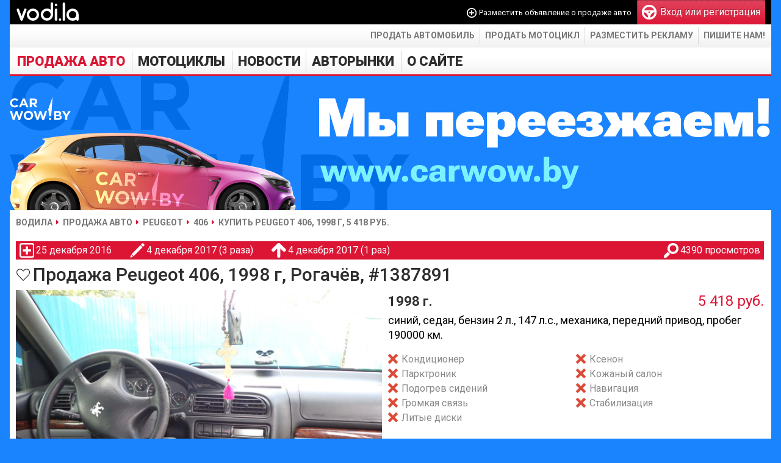

--- FILE ---
content_type: text/html; charset=utf-8
request_url: https://vodi.la/auto/peugeot/406/1387891
body_size: 5268
content:
<!DOCTYPE HTML PUBLIC "-//W3C//DTD HTML 4.01 Transitional//EN" "http://www.w3.org/TR/html4/loose.dtd">
<html xmlns="http://www.w3.org/1999/xhtml" xmlns:og="http://ogp.me/ns#" xmlns:fb="http://www.facebook.com/2008/fbml" lang="ru" xml:lang="ru">
<head>
    <!-- HEAD !-->
	<title>Купить авто Peugeot 406, цена 1 800 $, Беларусь Рогачёв, 1998 г, пробег 190 000 км.</title>
<meta name="keywords" content="купить Peugeot 406, купить Пежо 406, Беларусь, Рогачёв, купить авто, продажа авто, купить машину, 1998, с пробегом, седан, бензин, 2.0, механика, фото, цена" />
<meta name="description" content="Объявление: Продажа автомобиля Peugeot 406 с пробегом, 1998 год выпуска, цвет синий, седан, бензин (объём 2.0 л.), механика, передний привод, 5 фото Peugeot 406, Беларусь🇧🇾, Рогачёв, цена 1800 $" />
<script language="JavaScript" type="text/javascript" src="/includes/jquery/jquery.js?1747419361"></script>
<script language="JavaScript" type="text/javascript" src="/includes/jquery/jquery-ui.js?1747419361"></script>
<script language="JavaScript" type="text/javascript" src="/core/js/common.js?1747419361"></script>
<script language="JavaScript" type="text/javascript" src="/components/auto/js/auto.js?1747419358"></script>
<script language="JavaScript" type="text/javascript" src="/components/auto/js/fotorama.js?1747419358"></script>
<script language="JavaScript" type="text/javascript" src="/includes/jquery/jcarousel2/jquery.jcarousel.min.js?1747419361"></script>
<script language="JavaScript" type="text/javascript" src="/plugins/p_logindialog/js/logindialog.js?1747419361"></script>
<link href="/includes/jquery/smoothness/jquery-ui.css?1747419361" rel="stylesheet" type="text/css" />
<link href="/templates/_default_/css/fotorama.css?1?" rel="stylesheet" type="text/css" />
<link rel="image_src" href="https://vodi.la/components/auto/photos/8863/39487909989e480b48403e18d285b2de_0.jpg" />
<link href="/templates/_default_/css/auto.css?1747419361" rel="stylesheet" type="text/css" />
	<meta http-equiv="Content-Type" content="text/html; charset=utf-8"/>
		<meta name="yandex-verification" content="188e5075d34c2c44" />
	<script type="text/javascript" src="//vk.com/js/api/openapi.js?84"></script>
		<link href="/templates/_default_/css/reset.css?1747419361" rel="stylesheet" type="text/css" />
	<link href="/templates/_default_/css/text.css?1747419361" rel="stylesheet" type="text/css" />
	<link href="/templates/_default_/css/960.css?1747419361" rel="stylesheet" type="text/css" />
	<link href="/templates/_default_/css/styles.css?1748271345" rel="stylesheet" type="text/css" />
	<link rel="stylesheet" href="https://fonts.googleapis.com/css?family=Roboto:400,500,700,900&subset=latin,cyrillic" type="text/css">
	<link href="/favicon.png?1748271345" rel="shortcut icon" />

    <script data-ad-client="ca-pub-0013796846818178" async src="https://pagead2.googlesyndication.com/pagead/js/adsbygoogle.js"></script>

    <!-- Global site tag (gtag.js) - Google Analytics -->
	<script async src="https://www.googletagmanager.com/gtag/js?id=UA-111600314-1"></script>
	<script>
	  window.dataLayer = window.dataLayer || [];
	  function gtag(){dataLayer.push(arguments);}
	  gtag('js', new Date());

	  gtag('config', 'UA-111600314-1');
	</script>

    </head>

<body>
	<div id="shadow">
		<div id="wrapper">
            
			<div id="header">
				<div class="container_12">
					<div class="grid_3">
												<div class="logo">
															<a href="/" title="Vodi.la">
															<img src="/templates/_default_/images/logo.svg" height="40" alt="Водила — продажа авто. Купить автомобили в Беларуси" />
															</a>
													</div>
					</div>
					<div class="grid_9">
													<div class="mod_user_menu">
								<span class="add_content"><span data-href="/auto/new" class="link" onclick="ylink(this)">Разместить объявление о продаже авто</span></span>
								<span class="register"><span data-href="/registration" class="ylink"><div class="pic"></div>Вход или регистрация</span></span>
							</div>
											</div>
				</div>
			</div>

			<div id="page">
				<div id="top_wrapper">
					<ul id="links_menu">
						<li>
							<span data-href="/auto/new" class="link" onclick="ylink(this)">Продать автомобиль</span>
						</li>
						<li>
							<span data-href="/moto/new" class="link" onclick="ylink(this)">Продать мотоцикл</span>
						</li>
						<li>
							<span data-href="/info/reklama-mediacode.html" class="link" onclick="ylink(this)">Разместить рекламу</span>
						</li>
						<li>
							<span data-href="mailto:vodiby@gmail.com" class="link" onclick="ylink(this)">Пишите нам!</span>
						</li>
					</ul>
				</div>

				<div class="container_12" id="topmenu">
					<div class="grid_12" style="margin-left:3px">
						<div data-id="1">
	<div id="mainmenu_wrapper">
		<ul id="mainmenu" class="menu">

		
		
						
			
							<li class="selected">
																															<a href="/auto" target="_self" class="selected">
								 Продажа авто
				</a>						
		
			</li>			
			
							<li >
																															<a href="/moto" target="_self">
								 Мотоциклы
				</a>						
		
			</li>			
			
							<li >
																																																	<div data-href="/avto-novosti-v-belarusi" data-target="_self" class="link" onclick="ylink(this)">
								 Новости
				</div>						
		
						
			
										<ul>					<li >
						<div data-href="/avto-novosti-v-mire" data-target="_self" class="link" onclick="ylink(this)">
							 В мире
						</div>
						
		
			</li>			
			
															<li >
						<div data-href="/moto-news" data-target="_self" class="link" onclick="ylink(this)">
							 Мото новости
						</div>
						
		
						
							</li></ul>
			
							<li >
																															<a href="/avtorynki" target="_self">
								 Авторынки
				</a>						
		
			</li>			
			
							<li >
																																								<div data-href="/info" data-target="_self" class="link" onclick="ylink(this)">
								 О сайте
				</div>						
							</li></ul>
		
	</ul>
</div>

</div>
						<div>
							<a href="https://carwow.by?utm_source=vodi.la&utm_campaign=pereezd" title="Купить или продать автомобиль на Carwow.by">
								<img src="/images/ads/carwow.png" 
									alt="Carwow.by - Покупка и продажа автомобилей в Беларуси" 
									width="100%" 
									height="auto">
							</a>
						</div>
					</div>
				</div>
				<style>
					body {
						background: #1a84ff;
					}
					</style>

				
					<div id="pathway" class="container_12">
						<div class="grid_12"><div class="pathway"><a href="/" class="pathwaylink">Водила</a> <a href="/auto" class="pathwaylink">Продажа авто</a> <a href="/auto/peugeot" class="pathwaylink">Peugeot</a> <a href="/auto/peugeot/406" class="pathwaylink">406</a> <span class="pathwaylink">Купить Peugeot 406, 1998 г, 5 418 руб.</span> </div></div>
					</div>

				<div class="clear"></div>

				<div id="mainbody" class="container_12">
					<div id="main" class="grid_12">
						
												
													<div class="component">
								 <div id="auto_wrapper">
	<div id="auto_car_info">
		<div>
			<div title="Время подачи объявления о продаже авто">25 декабря 2016</div>
			<div class="edited" title="Время последнего изменения объявления и общее число изменений">4 декабря 2017 (3 раза)</div>
			<div class="upped" title="Время последнего поднятия объявления и общее число поднятий">4 декабря 2017 (1 раз)</div>
			<div class="views" title="Количество просмотров объявления о продаже авто">4390 просмотров</div>
		</div>
			</div>
			<div style="display:flex;align-items:center">
		<div style="margin-right:4px"><span data-href="/login" class="auto_car_favourite ylink logindialog">В закладки</span>
</div>
		<h1>Продажа Peugeot 406, 1998 г, Рогачёв, #1387891</h1>
	</div>
	<div id="auto_car">
				<div id="auto_car_top">
			<div>
				<div class="fotorama" data-width="100%" data-ratio="5/3" data-minPadding="0" data-preload="1" data-zoomToFit="true" data-fullscreenIcon="true">
					<a href="/components/auto/photos/8863/39487909989e480b48403e18d285b2de_0.jpg" title="Peugeot 406"><img src="/components/auto/photos/8863/39487909989e480b48403e18d285b2de_0_preview.jpg" /></a>
					<a href="/components/auto/photos/8863/39487909989e480b48403e18d285b2de_1.jpg" title="Peugeot 406"><img src="/components/auto/photos/8863/39487909989e480b48403e18d285b2de_1_preview.jpg" /></a>
					<a href="/components/auto/photos/8863/39487909989e480b48403e18d285b2de_2.jpg" title="Peugeot 406"><img src="/components/auto/photos/8863/39487909989e480b48403e18d285b2de_2_preview.jpg" /></a>
					<a href="/components/auto/photos/8863/39487909989e480b48403e18d285b2de_3.jpg" title="Peugeot 406"><img src="/components/auto/photos/8863/39487909989e480b48403e18d285b2de_3_preview.jpg" /></a>
				</div>
			</div>
			<div id="auto-car-center">
				<div id="year-cost" style="display:flex">
					<div id="year">1998 г.</div>
					<div id="cost">
																				5 418 руб.
											</div>
				</div>
				<div id="data">
					синий, седан, бензин 2 л., 147 л.с., механика, передний привод, пробег 190000 км.
				</div>
				<div id="options">
					<div class="no">Кондиционер</div>
					<div class="no">Ксенон</div>
					<div class="no">Парктроник</div>
					<div class="no">Кожаный салон</div>
					<div class="no">Подогрев сидений</div>
					<div class="no">Навигация</div>
					<div class="no">Громкая связь</div>
					<div class="no">Стабилизация</div>
					<div class="no">Литые диски</div>
				</div>
									<div id="location">
						<span>Беларусь</span> <span>Гомельская обл.</span> <span>Рогачёв</span>					</div>
								<div id="cost-bottom">
					<div id="cost-tags">
						<div id="cost-usd">≈ 1 800</div><div class="tag">Обмен</div>					</div>
					<a href="javascript:;" class="abuse" title="Автомобиль уже продан? Информация в объявлении некорректна? Сообщите об этом нам, мы исправим!">Жалоба на объявление</a>				</div>
				<div id="contacts">
					<div id="seller">
<div class="name">Денис</div><div data-href="/users/rudcovdenis" data-target="_blank" class="link" onclick="ylink(this)">Продавец</div>					</div>
					<div>
						<script type="text/javascript">document.write('<a href="tel:+375296743182" class="phone"><img src="/components/auto/images/velcom.png" alt="velcom" title="velcom"> +375 (29) 674-31-82</a>');</script>
					</div>
					<div></div>
					<div>Не забудьте сообщить продавцу о том, что Вы нашли объявление на сайте Води.ла</div>
				</div>
							</div>
					</div>
				<div id="auto-car-bottom">
			<div id="auto-car-bottom-left">
				<div id="relateds_title">Похожие авто <span data-href="/auto/peugeot/406" onclick="ylink(this)">Peugeot 406</span></div>
				<div id="auto-car-bottom-left-content">
										<div id="relateds">
						<ul>
															<li>
									<a href="/auto/peugeot/406/1444636"><img src="/components/auto/thumbnail.php?233c843a253f4addbd2a3341fafec67c_9.jpg" alt="Продажа Peugeot 406 1999 в г.Пружаны, цена 8 578 руб."></a>
									<div class="shadow"></div>
									<div class="title">Peugeot 406</div>
									<div class="info">1999 г, бензин 1.8 л, механика</div>
									<div class="cost">8 578 руб.</div>
									<div class="city">Пружаны</div>
								</li>
															<li>
									<a href="/auto/peugeot/406/1442677"><img src="/components/auto/thumbnail.php?bce236ff9cc77ec169882b818188cf92_0.jpg" alt="Продажа Peugeot 406 1998 в г.Лида, цена 6 622 руб."></a>
									<div class="shadow"></div>
									<div class="title">Peugeot 406</div>
									<div class="info">1998 г, бензин 1.8 л, механика</div>
									<div class="cost">6 622 руб.</div>
									<div class="city">Лида</div>
								</li>
															<li>
									<a href="/auto/peugeot/406/1442645"><img src="/components/auto/thumbnail.php?bff98059420aa8036a8d09ad4efa5c79_0.jpg" alt="Продажа Peugeot 406 1999 в г.Минск, цена 5 000 руб."></a>
									<div class="shadow"></div>
									<div class="title">Peugeot 406</div>
									<div class="info">1999 г, бензин 1.9 л, механика</div>
									<div class="cost">5 000 руб.</div>
									<div class="city">Минск</div>
								</li>
													</ul>
					</div>
				</div>
			</div>
			<div id="auto-car-bottom-right">
				<div class="infor">
					<div>Информация от продавца</div>
					<div id="info">В хорошем состоянии, нюансы по кузову надо перекрасить капот и пару жуков на крыле</div>
				</div>
												<div></div>
			</div>
		</div>
	</div>
</div>
							</div>
																	</div>
									</div>

			</div>

			<div id="footer">
								<div>
					<div id="footer_bar">
						<div id="copyright">
							«Водила» © 2012 — 2026<br />
							Сайт бесплатных объявлений<br />
							Пишите нам: <span data-href="mailto:vodiby@gmail.com" onclick="ylink(this)">vodiby@gmail.com</span>
						</div>
						<div id="footer_links">
							<span data-href="/" onclick="ylink(this)">Главная</span>
							<span data-href="/auto" onclick="ylink(this)">Автомобили</span>
							<span data-href="/moto" onclick="ylink(this)">Мотоциклы</span>
							<span data-href="/avto-novosti-v-belarusi" onclick="ylink(this)">Новости</span>
																				</div>
					</div>
					<div id="footer_counters">
						<div>
							<!-- Yandex.Metrika counter -->
							<script type="text/javascript" >
								(function (d, w, c) {
									(w[c] = w[c] || []).push(function() {
										try {
											w.yaCounter18981154 = new Ya.Metrika({
												id:18981154,
												clickmap:true,
												trackLinks:true,
												accurateTrackBounce:true,
												webvisor:true,
												trackHash:true
											});
										} catch(e) { }
									});

									var n = d.getElementsByTagName("script")[0],
										s = d.createElement("script"),
										f = function () { n.parentNode.insertBefore(s, n); };
									s.type = "text/javascript";
									s.async = true;
									s.src = "https://mc.yandex.ru/metrika/watch.js";

									if (w.opera == "[object Opera]") {
										d.addEventListener("DOMContentLoaded", f, false);
									} else { f(); }
								})(document, window, "yandex_metrika_callbacks");
							</script>
							<noscript><div><img src="https://mc.yandex.ru/watch/18981154" style="position:absolute; left:-9999px;" alt="" /></div></noscript>
							<!-- /Yandex.Metrika counter -->
						</div>
					</div>
				</div>
			</div>
		</div>

	</div>

    
    </body>

</html>


--- FILE ---
content_type: text/html; charset=utf-8
request_url: https://www.google.com/recaptcha/api2/aframe
body_size: 257
content:
<!DOCTYPE HTML><html><head><meta http-equiv="content-type" content="text/html; charset=UTF-8"></head><body><script nonce="t3t_w7oMUy-Uzn2Bpf2WQQ">/** Anti-fraud and anti-abuse applications only. See google.com/recaptcha */ try{var clients={'sodar':'https://pagead2.googlesyndication.com/pagead/sodar?'};window.addEventListener("message",function(a){try{if(a.source===window.parent){var b=JSON.parse(a.data);var c=clients[b['id']];if(c){var d=document.createElement('img');d.src=c+b['params']+'&rc='+(localStorage.getItem("rc::a")?sessionStorage.getItem("rc::b"):"");window.document.body.appendChild(d);sessionStorage.setItem("rc::e",parseInt(sessionStorage.getItem("rc::e")||0)+1);localStorage.setItem("rc::h",'1768659329876');}}}catch(b){}});window.parent.postMessage("_grecaptcha_ready", "*");}catch(b){}</script></body></html>

--- FILE ---
content_type: text/css
request_url: https://vodi.la/templates/_default_/css/fotorama.css?1?
body_size: 30739
content:
/*! Fotorama 3.0.1 (v1426) | http://fotoramajs.com/license/ */
.fotorama__noise-bg, .fotorama__noise, .fotorama__thumbs_previews, .fotorama__caption_overlay, .fotorama_fullscreen .fotorama__caption { }

.fotorama-outer, .fotorama__caption-outer { margin: 0; padding: 0; }

.fotorama { -webkit-tap-highlight-color: rgba(0, 0, 0, 0); *zoom: 1; position: relative; margin: 0; padding: 0; }
.fotorama img { max-width: 99999px !important; min-width: 0 !important; width: auto; }
.fotorama:active, .fotorama:focus { outline: none; }

.fullscreen { background: -webkit-gradient(radial, 50% 50%, 0, 50% 50%, 500, color-stop(0%, #f3f2f1), color-stop(12.8%, #f3f2f1), color-stop(100%, #cacac9)); background: -webkit-radial-gradient(#f3f2f1, #f3f2f1 64px, #cacac9 500px); background: -moz-radial-gradient(#f3f2f1, #f3f2f1 64px, #cacac9 500px); background: -o-radial-gradient(#f3f2f1, #f3f2f1 64px, #cacac9 500px); background: -ms-radial-gradient(#f3f2f1, #f3f2f1 64px, #cacac9 500px); background: radial-gradient(#f3f2f1, #f3f2f1 64px, #cacac9 500px); background-color: #cacac9; width: 100% !important; height: 100% !important; overflow: hidden !important; }
.fullscreen * { overflow: visible; }

.fotorama_fullscreen { visibility: visible; position: fixed !important; top: 0 !important; right: 0 !important; bottom: 0 !important; left: 0 !important; width: 80% !important; max-width: 1430px !important; height: 100% !important; margin: auto !important; z-index: 2147483647 !important; -webkit-box-sizing: border-box !important; -moz-box-sizing: border-box !important; -o-box-sizing: border-box !important; -ms-box-sizing: border-box !important; box-sizing: border-box !important; }
.fotorama_fullscreen * { visibility: visible; }
.fotorama_fullscreen .fotorama__wrap, .fotorama_fullscreen .fotorama__thumbs { margin: 0 !important; }
.fotorama_fullscreen.fotorama_fullscreen_quirks { position: absolute !important; }

.fotorama__wrap { position: relative; overflow: hidden; *zoom: 1; margin: 0; padding: 0; background: -webkit-gradient(radial, 50% 50%, 0, 50% 50%, 500, color-stop(0%, #f3f2f1), color-stop(12.8%, #f3f2f1), color-stop(100%, #cacac9)); background: -webkit-radial-gradient(#f3f2f1, #f3f2f1 64px, #cacac9 500px); background: -moz-radial-gradient(#f3f2f1, #f3f2f1 64px, #cacac9 500px); background: -o-radial-gradient(#f3f2f1, #f3f2f1 64px, #cacac9 500px); background: -ms-radial-gradient(#f3f2f1, #f3f2f1 64px, #cacac9 500px); background: radial-gradient(#f3f2f1, #f3f2f1 64px, #cacac9 500px); background-color: #cacac9; -webkit-user-select: none; -moz-user-select: -moz-none; -khtml-user-select: none; -o-user-select: none; -ms-user-select: none; user-select: none; }

.fotorama__noise { top: 0; left: 0; bottom: 0; right: 0; position: absolute; }

.fotorama_shadows .fotorama__wrap:before, .fotorama_shadows .fotorama__wrap:after, .fotorama_shadows .fotorama__thumbs_previews:before, .fotorama_shadows .fotorama__thumbs_previews:after { content: ""; display: block; position: absolute; text-decoration: none; top: 3px; bottom: 3px; width: 10px; height: auto; -webkit-transition-property: all; -moz-transition-property: all; -ms-transition-property: all; -o-transition-property: all; transition-property: all; -webkit-transition-duration: 333ms; -moz-transition-duration: 333ms; -ms-transition-duration: 333ms; -o-transition-duration: 333ms; transition-duration: 333ms; -webkit-transition-timing-function: cubic-bezier(0.1, 0, 0.25, 1); -moz-transition-timing-function: cubic-bezier(0.1, 0, 0.25, 1); -ms-transition-timing-function: cubic-bezier(0.1, 0, 0.25, 1); -o-transition-timing-function: cubic-bezier(0.1, 0, 0.25, 1); transition-timing-function: cubic-bezier(0.1, 0, 0.25, 1); -webkit-backface-visibility: hidden; z-index: 10; *display: none !important; }
.fotorama_shadows .fotorama__wrap:before, .fotorama_shadows .fotorama__thumbs_previews:before { -webkit-box-shadow: rgba(0, 0, 0, 0.5) 2px 0 8px, rgba(0, 0, 0, 0.5) 0 0 3px; -moz-box-shadow: rgba(0, 0, 0, 0.5) 2px 0 8px, rgba(0, 0, 0, 0.5) 0 0 3px; box-shadow: rgba(0, 0, 0, 0.5) 2px 0 8px, rgba(0, 0, 0, 0.5) 0 0 3px; left: -25px; }
.fotorama_shadows .fotorama__wrap:after, .fotorama_shadows .fotorama__thumbs_previews:after { -webkit-box-shadow: rgba(0, 0, 0, 0.5) -2px 0 8px, rgba(0, 0, 0, 0.5) 0 0 3px; -moz-box-shadow: rgba(0, 0, 0, 0.5) -2px 0 8px, rgba(0, 0, 0, 0.5) 0 0 3px; box-shadow: rgba(0, 0, 0, 0.5) -2px 0 8px, rgba(0, 0, 0, 0.5) 0 0 3px; right: -25px; }
.fotorama_shadows .fotorama__wrap_shadow:before, .fotorama_shadows .fotorama__thumbs_shadow:before { left: -10px; }
.fotorama_shadows .fotorama__wrap_shadow:after, .fotorama_shadows .fotorama__thumbs_shadow:after { right: -10px; }
.fotorama_shadows .fotorama__wrap_shadow_no-left:before, .fotorama_shadows .fotorama__thumbs_shadow_no-left:before { left: -25px; }
.fotorama_shadows .fotorama__wrap_shadow_no-right:after, .fotorama_shadows .fotorama__thumbs_shadow_no-right:after { right: -25px; }
.fotorama_shadows.fotorama_vertical .fotorama__wrap:before, .fotorama_shadows.fotorama_vertical .fotorama__wrap:after, .fotorama_shadows.fotorama_vertical .fotorama__thumbs_previews:before, .fotorama_shadows.fotorama_vertical .fotorama__thumbs_previews:after { top: auto; left: 3px; right: 3px; width: auto; height: 10px; -webkit-box-shadow: black, 0, 0, 10px; -moz-box-shadow: black, 0, 0, 10px; box-shadow: black, 0, 0, 10px; }
.fotorama_shadows.fotorama_vertical .fotorama__wrap:before, .fotorama_shadows.fotorama_vertical .fotorama__thumbs_previews:before { -webkit-box-shadow: rgba(0, 0, 0, 0.5) 0 2px 8px, rgba(0, 0, 0, 0.5) 0 0 3px; -moz-box-shadow: rgba(0, 0, 0, 0.5) 0 2px 8px, rgba(0, 0, 0, 0.5) 0 0 3px; box-shadow: rgba(0, 0, 0, 0.5) 0 2px 8px, rgba(0, 0, 0, 0.5) 0 0 3px; top: -25px; }
.fotorama_shadows.fotorama_vertical .fotorama__wrap:after, .fotorama_shadows.fotorama_vertical .fotorama__thumbs_previews:after { -webkit-box-shadow: rgba(0, 0, 0, 0.5) 0 -2px 8px, rgba(0, 0, 0, 0.5) 0 0 3px; -moz-box-shadow: rgba(0, 0, 0, 0.5) 0 -2px 8px, rgba(0, 0, 0, 0.5) 0 0 3px; box-shadow: rgba(0, 0, 0, 0.5) 0 -2px 8px, rgba(0, 0, 0, 0.5) 0 0 3px; bottom: -25px; }
.fotorama_shadows.fotorama_vertical .fotorama__wrap_shadow:before, .fotorama_shadows.fotorama_vertical .fotorama__thumbs_shadow:before { top: -10px; }
.fotorama_shadows.fotorama_vertical .fotorama__wrap_shadow:after, .fotorama_shadows.fotorama_vertical .fotorama__thumbs_shadow:after { bottom: -10px; }
.fotorama_shadows.fotorama_vertical .fotorama__wrap_shadow_no-left:before, .fotorama_shadows.fotorama_vertical .fotorama__thumbs_shadow_no-left:before { top: -25px; }
.fotorama_shadows.fotorama_vertical .fotorama__wrap_shadow_no-right:after, .fotorama_shadows.fotorama_vertical .fotorama__thumbs_shadow_no-right:after { bottom: -25px; }
.fotorama_shadows.fotorama_fullscreen .fotorama__wrap:before, .fotorama_shadows.fotorama_fullscreen .fotorama__wrap:after, .fotorama_shadows.fotorama_fullscreen .fotorama__thumbs_previews:before, .fotorama_shadows.fotorama_fullscreen .fotorama__thumbs_previews:after { display: none; }

.fotorama__shaft { position: absolute; top: 0; left: 0; margin: 0; padding: 0; }

.fotorama_csstransitions .fotorama__wrap_style_touch * { -webkit-backface-visibility: hidden; }
.fotorama_csstransitions .fotorama__wrap_style_touch .fotorama__shaft { -webkit-transition-property: -webkit-transform; -moz-transition-property: -moz-transform; -ms-transition-property: -ms-transform; -o-transition-property: -o-transform; transition-property: transform; -webkit-transition-duration: 0; -moz-transition-duration: 0; -ms-transition-duration: 0; -o-transition-duration: 0; transition-duration: 0; -webkit-transition-timing-function: cubic-bezier(0.1, 0, 0.25, 1); -moz-transition-timing-function: cubic-bezier(0.1, 0, 0.25, 1); -ms-transition-timing-function: cubic-bezier(0.1, 0, 0.25, 1); -o-transition-timing-function: cubic-bezier(0.1, 0, 0.25, 1); transition-timing-function: cubic-bezier(0.1, 0, 0.25, 1); -webkit-transform: translate(0, 0); -moz-transform: translate(0, 0); -ms-transform: translate(0, 0); -o-transform: translate(0, 0); transform: translate(0, 0); }

.fotorama__wrap_style_touch .fotorama__shaft { cursor: move; cursor: -webkit-grab; cursor: -moz-grab; cursor: -o-grab; cursor: -ms-grab; cursor: grab; *cursor: move !important; }
.fotorama__wrap_style_touch .fotorama__shaft_grabbing { cursor: -webkit-grabbing; cursor: -moz-grabbing; cursor: -o-grabbing; cursor: -ms-grabbing; cursor: grabbing; }

.fotorama__wrap_style_fade .fotorama__shaft { -webkit-transform: translate(0, 0) !important; -moz-transform: translate(0, 0) !important; -ms-transform: translate(0, 0) !important; -o-transform: translate(0, 0) !important; transform: translate(0, 0) !important; }

.fotorama_no-csstransitions .fotorama__shaft, .fotorama_no-csstransitions .fotorama__thumbs-shaft { -webkit-transform: translate(0, 0) !important; -moz-transform: translate(0, 0) !important; -ms-transform: translate(0, 0) !important; -o-transform: translate(0, 0) !important; transform: translate(0, 0) !important; }

.fotorama__wrap_with-div { border: 1px solid #7f7f7f; }

.fotorama__thumbs { text-align: center; position: relative; min-height: 18px; margin: 0; padding: 0; font-size: 0; line-height: 0; -webkit-user-select: none; -moz-user-select: none; -o-user-select: none; -ms-user-select: none; user-select: none; }

.fotorama_vertical .fotorama__thumbs { position: absolute; top: 0; left: 0; width: 18px; }

.fotorama__thumbs-shaft { text-align: left; margin: 0; padding: 0; display: -moz-inline-box; -moz-box-orient: vertical; display: inline-block; vertical-align: middle; *vertical-align: auto; *display: inline; *zoom: 1; }

.fotorama__thumb { display: -moz-inline-box; -moz-box-orient: vertical; display: inline-block; vertical-align: middle; *vertical-align: auto; *display: inline; *zoom: 1; cursor: pointer; position: relative; width: 18px; height: 18px; margin: 0; padding: 0; -webkit-tap-highlight-color: rgba(0, 0, 0, 0.3); }

.fotorama__thumb__dot { display: block; width: 6px; height: 6px; position: relative; top: 6px; left: 6px; -webkit-border-radius: 6px; -moz-border-radius: 6px; -ms-border-radius: 6px; -o-border-radius: 6px; border-radius: 6px; background-color: #7f7f7f; filter: progid:DXImageTransform.Microsoft.Alpha(Opacity=50); opacity: 0.5; -webkit-transition-property: opacity; -moz-transition-property: opacity; -ms-transition-property: opacity; -o-transition-property: opacity; transition-property: opacity; -webkit-transition-duration: 333ms; -moz-transition-duration: 333ms; -ms-transition-duration: 333ms; -o-transition-duration: 333ms; transition-duration: 333ms; -webkit-transition-timing-function: cubic-bezier(0.1, 0, 0.25, 1); -moz-transition-timing-function: cubic-bezier(0.1, 0, 0.25, 1); -ms-transition-timing-function: cubic-bezier(0.1, 0, 0.25, 1); -o-transition-timing-function: cubic-bezier(0.1, 0, 0.25, 1); transition-timing-function: cubic-bezier(0.1, 0, 0.25, 1); }

.fotorama__thumb:hover .fotorama__thumb__dot { filter: progid:DXImageTransform.Microsoft.Alpha(Opacity=75); opacity: 0.75; -webkit-transition-duration: 0; -moz-transition-duration: 0; -ms-transition-duration: 0; -o-transition-duration: 0; transition-duration: 0; }

.fotorama__thumb_selected, .fotorama__thumb_selected:hover { cursor: default; }
.fotorama__thumb_selected .fotorama__thumb__dot, .fotorama__thumb_selected:hover .fotorama__thumb__dot { filter: progid:DXImageTransform.Microsoft.Alpha(Opacity=100); opacity: 1; -webkit-transition-duration: 0; -moz-transition-duration: 0; -ms-transition-duration: 0; -o-transition-duration: 0; transition-duration: 0; }

.fotorama__thumb_disabled { display: none; cursor: default; }

.fotorama__thumbs_previews { overflow: hidden; }
.fotorama__thumbs_previews .fotorama__thumbs-shaft { position: absolute; top: 0; left: 0; white-space: nowrap; }
.fotorama__thumbs_previews .fotorama__thumb { width: auto; background: rgba(127, 127, 127, 0.25); }
.fotorama__thumbs_previews .fotorama__thumb__img { width: auto; border: none; margin: 0; padding: 0; }
.fotorama__thumbs_previews .fotorama__thumb-border { border: solid; border-color: #f90 #fa0 #fb0; background: -webkit-gradient(linear, 50% 0%, 50% 100%, color-stop(0%, rgba(255, 255, 255, 0.25)), color-stop(100%, rgba(55, 55, 55, 0.05))); background: -webkit-linear-gradient(rgba(255, 255, 255, 0.25), rgba(55, 55, 55, 0.05)); background: -moz-linear-gradient(rgba(255, 255, 255, 0.25), rgba(55, 55, 55, 0.05)); background: -o-linear-gradient(rgba(255, 255, 255, 0.25), rgba(55, 55, 55, 0.05)); background: -ms-linear-gradient(rgba(255, 255, 255, 0.25), rgba(55, 55, 55, 0.05)); background: linear-gradient(rgba(255, 255, 255, 0.25), rgba(55, 55, 55, 0.05)); background-color: rgba(175, 175, 175, 0.15); position: absolute; z-index: 10; -webkit-box-sizing: content-box; -moz-box-sizing: content-box; -o-box-sizing: content-box; -ms-box-sizing: content-box; box-sizing: content-box; display: none; }

.fotorama_horizontal .fotorama__thumbs_previews .fotorama__thumb { margin-left: 0 !important; }

.fotorama_vertical .fotorama__thumbs_previews .fotorama__thumb { float: none; display: block; margin-top: 0 !important; }

.fotorama_csstransitions .fotorama__thumbs_previews * { -webkit-backface-visibility: hidden; }
.fotorama_csstransitions .fotorama__thumbs_previews .fotorama__thumbs-shaft { -webkit-transition-property: -webkit-transform; -moz-transition-property: -moz-transform; -ms-transition-property: -ms-transform; -o-transition-property: -o-transform; transition-property: transform; -webkit-transition-duration: 0; -moz-transition-duration: 0; -ms-transition-duration: 0; -o-transition-duration: 0; transition-duration: 0; -webkit-transition-timing-function: cubic-bezier(0.1, 0, 0.25, 1); -moz-transition-timing-function: cubic-bezier(0.1, 0, 0.25, 1); -ms-transition-timing-function: cubic-bezier(0.1, 0, 0.25, 1); -o-transition-timing-function: cubic-bezier(0.1, 0, 0.25, 1); transition-timing-function: cubic-bezier(0.1, 0, 0.25, 1); -webkit-transform: translate(0, 0); -moz-transform: translate(0, 0); -ms-transform: translate(0, 0); -o-transform: translate(0, 0); transform: translate(0, 0); }
.fotorama_csstransitions .fotorama__thumbs_previews .fotorama__thumb-border { -webkit-transition-property: -webkit-transform, left, top, border, background, width, height; -moz-transition-property: -moz-transform, left, top, border, background, width, height; -ms-transition-property: -ms-transform, left, top, border, background, width, height; -o-transition-property: -o-transform, left, top, border, background, width, height; transition-property: transform left top border background width height; -webkit-transition-duration: 0; -moz-transition-duration: 0; -ms-transition-duration: 0; -o-transition-duration: 0; transition-duration: 0; -webkit-transition-timing-function: cubic-bezier(0.1, 0, 0.25, 1); -moz-transition-timing-function: cubic-bezier(0.1, 0, 0.25, 1); -ms-transition-timing-function: cubic-bezier(0.1, 0, 0.25, 1); -o-transition-timing-function: cubic-bezier(0.1, 0, 0.25, 1); transition-timing-function: cubic-bezier(0.1, 0, 0.25, 1); -webkit-transform: translate(0, 0); -moz-transform: translate(0, 0); -ms-transform: translate(0, 0); -o-transform: translate(0, 0); transform: translate(0, 0); }

.fotorama__frame { position: absolute; overflow: hidden; top: 0; left: 0; margin: 0; padding: 0; }
.fotorama__frame * { z-index: 2; }

.fotorama__wrap_style_fade .fotorama__frame { background: -webkit-gradient(radial, 50% 50%, 0, 50% 50%, 500, color-stop(0%, #f3f2f1), color-stop(12.8%, #f3f2f1), color-stop(100%, #cacac9)); background: -webkit-radial-gradient(#f3f2f1, #f3f2f1 64px, #cacac9 500px); background: -moz-radial-gradient(#f3f2f1, #f3f2f1 64px, #cacac9 500px); background: -o-radial-gradient(#f3f2f1, #f3f2f1 64px, #cacac9 500px); background: -ms-radial-gradient(#f3f2f1, #f3f2f1 64px, #cacac9 500px); background: radial-gradient(#f3f2f1, #f3f2f1 64px, #cacac9 500px); background-color: #cacac9; }

.fotorama__frame_active { z-index: 5; }

.fotorama__wrap_style_fade .fotorama__frame { left: 0 !important; }

.fotorama__img { position: absolute; margin: 0 !important; top: 0; left: 0; z-index: 1; }

.fotorama_shadows .fotorama__img { -webkit-box-shadow: 0 0 5px rgba(0, 0, 0, 0.25); -moz-box-shadow: 0 0 5px rgba(0, 0, 0, 0.25); box-shadow: 0 0 5px rgba(0, 0, 0, 0.25); }

.fotorama__arr { display: block; position: absolute; font-family: sans-serif; width: 44px; text-align: center; z-index: 10; color: white; -webkit-transition-property: opacity, margin; -moz-transition-property: opacity, margin; -ms-transition-property: opacity, margin; -o-transition-property: opacity, margin; transition-property: opacity, margin; -webkit-transition-duration: 333ms; -moz-transition-duration: 333ms; -ms-transition-duration: 333ms; -o-transition-duration: 333ms; transition-duration: 333ms; -webkit-transition-timing-function: cubic-bezier(0.1, 0, 0.25, 1); -moz-transition-timing-function: cubic-bezier(0.1, 0, 0.25, 1); -ms-transition-timing-function: cubic-bezier(0.1, 0, 0.25, 1); -o-transition-timing-function: cubic-bezier(0.1, 0, 0.25, 1); transition-timing-function: cubic-bezier(0.1, 0, 0.25, 1); font-size: 18px; top: 50%; line-height: 72px; margin-top: -36px; text-shadow: black 0 0 5px; cursor: pointer; opacity: 0; font-style: normal; -webkit-tap-highlight-color: rgba(255, 255, 255, 0.15); }

.fotorama__arr_prev { left: 0; margin-left: 0; }

.fotorama__arr_next { left: 100%; margin-left: -44px; }

.fotorama__arr_disabled { cursor: default; *display: none; }

.fotorama_touch .fotorama__arr { opacity: 1 !important; -webkit-transition: none; -moz-transition: none; -ms-transition: none; -o-transition: none; transition: none; }
.fotorama_touch .fotorama__arr_disabled { opacity: 0.11 !important; }

.fotorama__wrap_mouseover .fotorama__arr { opacity: 0.6; }
.fotorama__wrap_mouseover .fotorama__arr:hover, .fotorama__wrap_mouseover .fotorama__arr_hover { opacity: 1; text-shadow: black 0 0 5px, black 0 0 25px; }

.fotorama__wrap_mouseover .fotorama__arr_prev, .fotorama_touch .fotorama__arr_prev { margin-left: 0; }
.fotorama__wrap_mouseover .fotorama__arr_next, .fotorama_touch .fotorama__arr_next { margin-left: -44px; }
.fotorama__wrap_mouseover .fotorama__arr_disabled, .fotorama__wrap_mouseover .fotorama__arr_disabled:hover, .fotorama_touch .fotorama__arr_disabled, .fotorama_touch .fotorama__arr_disabled:hover { opacity: 0.11; text-shadow: none; }

.fotorama__wrap_mouseout .fotorama__arr { opacity: 0; }
.fotorama__wrap_mouseout .fotorama__arr_prev { margin-left: -44px; }
.fotorama__wrap_mouseout .fotorama__arr_next { margin-left: 0; }

.fotorama__wrap_style_fade .fotorama__arr_prev { margin-left: 0; }
.fotorama__wrap_style_fade .fotorama__arr_next { margin-left: -44px; }

.fotorama_vertical .fotorama__arr { width: 72px; line-height: 44px; margin-top: 0; margin-left: 0; top: auto; left: 50%; margin-left: -36px; }
.fotorama_vertical .fotorama__arr_prev { top: 0; margin-top: 0; }
.fotorama_vertical .fotorama__arr_next { bottom: 0; margin-bottom: 0; }
.fotorama_vertical .fotorama__wrap_mouseover .fotorama__arr_prev, .fotorama_vertical .fotorama_touch .fotorama__arr_prev { margin-top: 0; }
.fotorama_vertical .fotorama__wrap_mouseover .fotorama__arr_next, .fotorama_vertical .fotorama_touch .fotorama__arr_next { margin-bottom: 0; }
.fotorama_vertical .fotorama__wrap_mouseout .fotorama__arr_prev { margin-top: -44px; }
.fotorama_vertical .fotorama__wrap_mouseout .fotorama__arr_next { margin-bottom: -44px; }

.fotorama__caption { margin: 0.5em 0; white-space: normal; position: relative; }

.fotorama__caption_overlay, .fotorama_fullscreen .fotorama__caption { background-color: #1e1d1c; color: white; z-index: 15; margin: 0; position: absolute; left: 0; bottom: 0; padding: 5px 10px; }

.fotorama__fsi { position: absolute; width: 48px; height: 48px; right: 0; top: 0; opacity: 0; font-size: 0; line-height: 0; z-index: 20; cursor: pointer; -webkit-transition-property: opacity; -moz-transition-property: opacity; -ms-transition-property: opacity; -o-transition-property: opacity; transition-property: opacity; -webkit-transition-duration: 333ms; -moz-transition-duration: 333ms; -ms-transition-duration: 333ms; -o-transition-duration: 333ms; transition-duration: 333ms; -webkit-transition-timing-function: cubic-bezier(0.1, 0, 0.25, 1); -moz-transition-timing-function: cubic-bezier(0.1, 0, 0.25, 1); -ms-transition-timing-function: cubic-bezier(0.1, 0, 0.25, 1); -o-transition-timing-function: cubic-bezier(0.1, 0, 0.25, 1); transition-timing-function: cubic-bezier(0.1, 0, 0.25, 1); }
.fotorama__fsi .i0 { position: absolute; width: 48px; height: 48px; top: 5px; left: 0; background: url(/components/auto/images/zoom.png), rgba(0, 0, 0, 0.5); border: none; }
.fotorama_fullscreen .fotorama__fsi .i0 {background-image: url(/components/auto/images/close.png);}
.fotorama__fsi i { }
.fotorama__fsi .i1 .i1, .fotorama__fsi .i2 .i2, .fotorama__fsi .i3 .i3, .fotorama__fsi .i4 .i4 { }
.fotorama__fsi .i1 { }
.fotorama__fsi .i2 { }
.fotorama__fsi .i3 { }
.fotorama__fsi .i4 { }
.fotorama__fsi.fotorama__fsi_hover .i1 { }
.fotorama__fsi.fotorama__fsi_hover .i2 { }
.fotorama__fsi.fotorama__fsi_hover .i3 { }
.fotorama__fsi.fotorama__fsi_hover .i4 { }

.fotorama_fullscreen .fotorama__fsi .i1 { margin: 1px 0 0 1px; }
.fotorama_fullscreen .fotorama__fsi .i2 { margin: 1px 0 0 1px; }
.fotorama_fullscreen .fotorama__fsi .i3 { margin: 1px 0 0 1px; }
.fotorama_fullscreen .fotorama__fsi .i4 { margin: 1px 0 0 1px; }
.fotorama_fullscreen .fotorama__fsi.fotorama__fsi_hover .i1 { margin: 2px 0 0 2px; }
.fotorama_fullscreen .fotorama__fsi.fotorama__fsi_hover .i2 { margin: 2px 0 0; }
.fotorama_fullscreen .fotorama__fsi.fotorama__fsi_hover .i3 { margin: 0; }
.fotorama_fullscreen .fotorama__fsi.fotorama__fsi_hover .i4 { margin: 0 0 0 2px; }

.fotorama__wrap_mouseover .fotorama__fsi, .fotorama_touch .fotorama__fsi { opacity: 1; }

.fotorama__state { position: absolute; width: 32px; height: 32px; margin-left: -16px; margin-top: -16px; line-height: 32px; font-size: 32px; background-image: url("[data-uri]"); text-align: center; display: none; background-repeat: no-repeat; z-index: 6; top: 50%; left: auto; font-family: Georgia; }

.fotorama__state_quirks { color: black; }
.fotorama__state_quirks span { position: relative; }

.fotorama_vertical .fotorama__state { top: auto; left: 50%; }

.fotorama_loading .fotorama__state span { top: -3px; }
.fotorama_loading .fotorama__thumb-border { border-style: dashed; background: none; }

.fotorama_error .fotorama__state { background-image: url("[data-uri]"); background-position: 0 0 !important; }
.fotorama_error .fotorama__thumb-border { border-color: #ff002a #e50015 #cc0000 !important; background: none; border-style: dashed; }
.fotorama_error .fotorama__thumb_selected .fotorama__thumb__dot { background-color: #e50015 !important; background-color: rgba(229, 0, 21, 0.5) !important; }


--- FILE ---
content_type: application/javascript
request_url: https://vodi.la/components/auto/js/auto.js?1747419358
body_size: 35636
content:
$(document).ready(function () {
	var pathname = window.location.pathname;
	if ((match = pathname.match(/^\/auto(?:\/(.+?)--g)?(?:\/(.+?)--m)?(?:\/((?:ot-[0-9]+-\$)?-?(?:do-[0-9]+-\$)?))?(?:\/((?:s-[0-9]+-g)?-?(?:po-[0-9]+-g)?))?(?:\/([0-9]+))?$/)) || $('#auto_params').length) {
		if (!match) {
			var match2 = pathname.match(/^\/auto(?:\/(.+?))?(?:\/(.+?))?(?:\/(.+?))?$/);
			match = [];
			match[5] = match2[3];
		}

		/*function resize_cost() {
			$('#automarket_cars>div>div:last-child>div:first-child').each(function () {
				if ($(this).height() > 19) {
					$(this).addClass('small-cost');
				}
			});
		}

		resize_cost();*/

		/*$('#automarket_cars').on('click', '.auto-list-ad1', function () {
			$('#auto-credit').remove();
			var $new = $('<div>').attr('id', 'auto-credit').append(
				$('<a>').attr({
					href:	'http://region7.by/credit',
					target:	'_blank'
				}).addClass('auto-credit-button').append('Кредит от «7 регион»')
			).append(
				$('<a>').attr({
					href:	'http://avtoden.by/avto-v-kredit/',
					target:	'_blank'
				}).addClass('auto-credit-button auto-credit-avtoden').append('Кредит от «АвтоДен»')
			);
			$('body').append($new);
			$new.css({
				top: $(this).offset().top,
				left: $(this).offset().left + $(this).outerWidth() - $new.outerWidth(true)
			});
			setTimeout(function () {
				$new.addClass('auto-credit-show');
			}, 1);
		});
		$('body').on('mouseleave', '#auto-credit', function () {
			$(this).remove();
		});
		add_ad();*/

		var page = match[5] ? match[5] : 1;

		function change(event, arrow) {
			$('*').css('cursor', 'wait');

			var uri = [];

			if (!$(event.target).hasClass('auto_page')) {
				offset = 0;
				page = 1;
				uri[2] = '';
			}

			var filter = {
				list:	'cars'
			}

			if (($filtered = $mark.filter('[value!=]')).size()) {
				filter.mark = [];
				filter.model = [];
				$filtered.each(function () {
					filter.mark.push($(this).attr('value'));
					filter.model.push(model = $model.eq($(this).parent().index() - 1).attr('value'));
					uri[0] = $(this).val();
					uri[1] = model;
				});
			}
			else {
				uri[0] = uri[1] = '';
			}

			$cost.eq(0).find('option:hidden').show();
			$cost.eq(1).find('option:hidden').show();
			if ($cost.filter('[value!=0]').size()) {
				filter.cost = [];
				$cost.each(function () {
					filter.cost.push($(this).attr('value'));
				});
				//uri[2] = [];
				if (filter.cost[0] != 0) {
					//uri[2].push('ot-' + filter.cost[0] + '-$');
					//$cost.eq(1).find('option').eq($cost.eq(0).find(':selected').index() + 1).prevAll().hide();
				}
				if (filter.cost[1] != 0) {
					//uri[2].push('do-' + filter.cost[1] + '-$');
					//$cost.eq(0).find('option').eq($cost.eq(1).find(':selected').index() - 1).nextAll().hide();
				}
				//uri[2] = uri[2].join('-');
			}

            if (($checked = $market.filter(':checked')).size()) {
				filter.market = [];

				$checked.each(function () {
					filter.market.push($(this).attr('value'));
				});
			}

			$year.eq(0).find('option:hidden').show();
			$year.eq(1).find('option:hidden').show();
			if ($year.filter('[value!=0]').size()) {
				filter.year = [];
				$year.each(function () {
					filter.year.push($(this).attr('value'));
				});
				//uri[3] = [];
				if (filter.year[0] != 0) {
					//uri[3].push('s-' + filter.year[0] + '-g');
					//$year.eq(1).find('option').eq($year.eq(0).find(':selected').index()).nextAll().hide();
				}
				if (filter.year[1] != 0) {
					//uri[3].push('po-' + filter.year[1] + '-g');
					//$year.eq(0).find('option').eq($year.eq(1).find(':selected').index()).prevAll().hide();
				}
				//uri[3] = uri[3].join('-');
			}

			if (($checked = $coachwork.filter(':checked')).size()) {
				filter.coachwork = [];

				$checked.each(function () {
					filter.coachwork.push($(this).attr('value'));
				});
			}

			if (($checked = $status.filter(':checked')).size()) {
				filter.status = [];

				$checked.each(function () {
					filter.status.push($(this).attr('value'));
				});
			}

			if ($mileage.attr('value') != 0) {
				filter.mileage = $mileage.attr('value');
			}

			if ($color.filter('[value!=]').size()) {
				filter.color = [];
				$color.each(function () {
					filter.color.push($(this).attr('value'));
				});
			}

			if (($checked = $engine.filter(':checked')).size()) {
				filter.engine = [];

				$checked.each(function () {
					filter.engine.push($(this).attr('value'));
				});
			}

			if ($capacity.filter('[value!=0]').size()) {
				filter.capacity = [];
				$capacity.each(function () {
					filter.capacity.push($(this).attr('value'));
				});
			}

			if (($checked = $gearbox.filter(':checked')).size()) {
				filter.gearbox = [];

				$checked.each(function () {
					filter.gearbox.push($(this).attr('value'));
				});
			}

			if (($checked = $drive.filter(':checked')).size()) {
				filter.drive = [];

				$checked.each(function () {
					filter.drive.push($(this).attr('value'));
				});
			}

			if (($checked = $options.filter(':checked')).size()) {
				filter.options = [];

				$checked.each(function () {
					filter.options.push($(this).attr('value'));
				});
			}

			if (($filtered = $country.filter('[value!=]')).size()) {
				filter.country = [];
				filter.region = [];
				filter.city = [];
				//uri[0] = [];
				$filtered.each(function () {
					var index = $(this).parent().index() - 1;
					if ($region.eq(index).val() == '') {
						$city.eq(index).attr('disabled', 'disabled').val('');
					}
					filter.country.push($(this).val());
					filter.region.push(region = $region.eq(index).val());
					filter.city.push(city = $city.eq(index).val());
					//uri[0].push($(this).attr('value') + (region != '' ? '--' + region : '') + (city != '' ? '--' + city : ''));
				});
				//uri[0] = uri[0].join('--') + '--g';
			}
			else {
				$region.add($city).attr('disabled', 'disabled').val('');
				//uri[0] = '';
			}

			if (($checked = $other.filter(':checked')).size()) {
				filter.other = [];

				$checked.each(function () {
					filter.other.push($(this).attr('value'));
				});
			}

            if (($checked = $type.filter(':checked')).size()) {
				filter.type = [];

				$checked.each(function () {
					filter.type.push($(this).attr('value'));
				});
			}

			var order = [];
			order.push($clean.attr('checked') ? 1 : 0);
			if (($checked = $sort.filter(':checked')).size()) {
				if (!arrow && $(event.target).parent().parent().attr('id') == 'automarket_sort') {
					$checked.next().append($(event.target).attr('id') == 'automarket_by_added' || $(event.target).attr('id') == 'automarket_by_year' ? ' ▼' : ' ▲').click(function () {
						$(this).html($(this).html().replace(/ [▼▲]$/, $(this).html().match(/[▼▲]$/)[0] == '▲' ? ' ▼' : ' ▲'));
						$checked.trigger('change', [true]);
					});
					$sort.filter(':not(:checked)').each(function () {
						$(this).next().html($(this).next().html().replace(/ [▼▲]$/, '')).unbind('click');
					});
				}
				order.push($checked.attr('value') + ($checked.next().html().match(/[▼▲]$/)[0] == '▼' ? '-desc' : ''));
			}

			var isSearch = false;
			if ($(event.target).hasClass('auto_page')) {
				uri[2] = page != 1 ? 'page' + page : '';
				isSearch = $(event.target).attr('href').match(/^\/auto\/search/) != null;
			}

			if (history.replaceState) {
				if (isSearch) {
					uri = $(event.target).attr('href');
				}
				else {
					uri = uri.filter(function (param) {
						return param != '';
					});
					if (uri.length) {
						uri = '/auto/' + uri.join('/');
					}
					else {
						uri = '/auto';
					}
				}
				history.replaceState(null, null, uri);
			}

			$.post('/components/auto/ajax/auto.php', {
				'do':	'list',
				filter:	filter,
				order: order,
				offset:	offset,
				length:	length,
				isSearch: isSearch ? 1 : 0
			}, function (data) {
				var count = data.count;
				var list = data.list;
				var paginator = data.paginator;
				var sidebar = data.sidebar;

				$total.html(count.total);

				$mark.each(function () {
					var value = $(this).attr('value');
					$(this).html(count.marks);
					$(this).attr('value', value);
				});

				$model.each(function () {
					if ((mark = $mark.eq(index = $(this).parent().index() - 1).attr('value')) != '') {
						var value = $(this).attr('value');
						$(this).html(count.models[mark]);
						$(this).attr('value', value).removeAttr('disabled');
					}
				});

				/*$coachwork.each(function () {
					if ((value = count.coachworks[$(this).attr('value')]) == undefined) {
						value = 0;
						$(this).button({disabled: true});
					}
					else {
						$(this).button({disabled: false});
					}
					$(this).next().find('div').html(value);
				});*/

				/*$status.each(function () {
					if ((value = count.statuses[$(this).attr('value')]) == undefined) {
						value = 0;
						$(this).button({disabled: true});
					}
					else {
						$(this).button({disabled: false});
					}
					$(this).next().find('div').html(value);
				});*/

				/*$color.each(function () {
					var value = $(this).attr('value');
					$(this).html(count.colors);
					if ($(this).find('option[value=' + value + ']').size()) {
						$(this).attr('value', value);
					}
				});*/

				/*$engine.each(function () {
					if ((value = count.engines[$(this).attr('value')]) == undefined) {
						value = 0;
						$(this).button({disabled: true});
					}
					else {
						$(this).button({disabled: false});
					}
					$(this).next().find('div').html(value);
				});*/

				/*$gearbox.each(function () {
					if ((value = count.gearboxes[$(this).attr('value')]) == undefined) {
						value = 0;
						$(this).button({disabled: true});
					}
					else {
						$(this).button({disabled: false});
					}
					$(this).next().find('div').html(value);
				});*/

				/*$drive.each(function () {
					if ((value = count.drives[$(this).attr('value')]) == undefined) {
						value = 0;
						$(this).button({disabled: true});
					}
					else {
						$(this).button({disabled: false});
					}
					$(this).next().find('div').html(value);
				});*/

				/*$options.each(function () {
					if ((value = count.options[$(this).attr('value')]) == undefined) {
						value = 0;
						$(this).button({disabled: true});
					}
					else {
						$(this).button({disabled: false});
					}
					$(this).next().find('div').html(value);
				});*/

				$country.each(function () {
					var value = $(this).attr('value');
					$(this).html(count.countries);
					$(this).attr('value', value);
				});

				$region.each(function () {
					if ((country = $country.eq(index = $(this).parent().index() - 1).attr('value')) != '') {
						var value = $(this).attr('value');
						$(this).html(count.regions[country]);
						$(this).attr('value', value).removeAttr('disabled');
					}
				});

				$city.each(function () {
					if ((city = $region.eq(index = $(this).parent().index() - 1).attr('value')) != '') {
						var value = $(this).attr('value');
						$(this).html(count.cities[$country.eq(index = $(this).parent().index() - 1).attr('value')][city]);
						$(this).attr('value', value).removeAttr('disabled');
					}
				});

				/*$other.each(function () {
					if ((value = count.other[$(this).attr('value')]) == undefined) {
						value = 0;
						$(this).button({disabled: true});
					}
					else {
						$(this).button({disabled: false});
					}
					$(this).next().find('div').html(value);
				});*/

                /*$type.each(function () {
					if ((value = count.types[$(this).attr('value')]) == undefined) {
						value = 0;
						$(this).button({disabled: true});
					}
					else {
						$(this).button({disabled: false});
					}
					$(this).next().find('div').html(value);
				});*/

				$cars.html(list);
				//resize_cost();
				//add_ad();
				$paginator.html(paginator);
				$sidebar.html(sidebar);
				$('#yandex_ad_auto_view').html($('#yandex_ad_auto_view').html());

				if ($(event.target).hasClass('auto_page')) {
					$('html, body').animate({scrollTop: $('.component').offset().top}, 500);
				}

				$('*').css('cursor', '');
			}, 'json');
		}

		var $mark = $('select[name=mark\\[\\]]').on('change', function () {
			$model.eq($(this).parent().index() - 1).attr({disabled: 'disabled', value: ''});
		}).on('change', change);
		var $model = $('select[name=model\\[\\]]').on('change', change);
		$('#automarket_add_mark_model').click(function () {
			$(this).before($(this).prev().clone(true));

			return false;
		});
		var $cost = $('select[name=cost\\[\\]]').change(change);
		var $currency = $('#automarket_currency').buttonset().children('input').change(change);
		var $market = $('#auto_market').children('input').change(change);
		var $year = $('select[name=year\\[\\]]').change(change);
		var $coachwork = $('#automarket_coachwork').children('input').change(change);
		var $status = $('#automarket_status').children('input').change(change);
		var $mileage = $('select[name=mileage]').change(change);
		var $color = $('select[name=color\\[\\]]').on('change', change);
		var $engine = $('#automarket_engine').children('input').change(change);
		var $capacity = $('select[name=capacity\\[\\]]').change(change);
		var $gearbox = $('#automarket_gearbox').children('input').change(change);
		var $drive = $('#automarket_drive').children('input').change(change);
		var $options = $('#automarket_options').children('input').change(change);
		var $country = $('select[name=country\\[\\]]').on('change', function () {
			$region.eq($(this).parent().index() - 1).attr({disabled: 'disabled', value: ''});
		}).on('change', change);
		var $region = $('select[name=region\\[\\]]').on('change', function () {
			$city.eq($(this).parent().index() - 1).attr({disabled: 'disabled', value: ''});
		}).on('change', change);
		var $city = $('select[name=city\\[\\]]').change(change);
		var $other = $('#automarket_other').children('input').change(change);
		var $type = $('#automarket_type').children('input').change(change);

		//var $order = $('#automarket_order').buttonset().children('input').change(change);
		var $clean = $('#auto_clean').change(change);
		var $sort = $('#automarket_sort').find('input').change(change);
		var $cars = $('#automarket_cars').bind('DOMSubtreeModified', function () {
			$('#automarket_content').height($('#automarket_content').height() < $('#auto_sidebar').height() ? $('#auto_sidebar').height() - 40 : '');
		}).trigger('DOMSubtreeModified');

		var $paginator = $('.auto_paginator');
		var $sidebar = $('#auto_sidebar').bind('DOMSubtreeModified', function () {
			$('#automarket_content').height($('#automarket_content').height() < $('#auto_sidebar').height() ? $('#auto_sidebar').height() - 40 : '');
		}).find('#auto_sidebar_content');

		var $total = $('#auto_total').on('click', 'a', function () {
				$().
					add($cost).
					add($year).
					add($mileage).
					add($capacity).
				attr('value', 0);
				$().
					add($mark).
					add($model).
					add($color).
					add($country).
					add($region).
					add($city).
				attr('value', '');
				$().
                    add($market).
					add($coachwork).
					add($status).
					add($engine).
					add($gearbox).
					add($drive).
					add($options).
					add($other).
                    add($type).
				removeAttr('checked');

				return false;
		}).on('click', 'a', change);

		var offset;
		var length = 20;
		$paginator.on('click', 'a', function () {
			page = parseInt($(this).text());
			offset = (page - 1) * length;

			return false;
		}).on('click', 'a', change);

		$('#automarket_list').on('click', '#automarket_cars>div', function (e) {
			if (!$(e.target).is('[target]') && !$(e.target).is('a') && !$(e.target).parents('a').length) {
				$(this).find('a[target]')[0].click();
			}
		});

		var fix_ad = function ($ad) {
			var fixed_ad = 0;

			$(window).scroll(function () {
				if (!fixed_ad && $ad.offset().top - $('#header').height() <= $(window).scrollTop() + 10) {
					fixed_ad = $ad.offset().top - $('#header').height();

					$ad.css({
						position:	'fixed',
						top:		$('#header').height() + 10,
						width:		$ad.width(),
						height:		$ad.height()
					});
				}
				else if (fixed_ad && fixed_ad > $(window).scrollTop()) {
					fixed_ad = 0;

					$ad.css({
						position:	'',
						top:		'',
						width:		'',
						height:		''
					});
				}
			});
		}

		//fix_ad($('#google_ad_auto_left'));
		//fix_ad($('#yandex_ad_auto_sidebar'));

		/*function add_ad() {
			$('#automarket_cars>div>div:last-child').append(
				$('<a>').attr({
					href:	'javascript:'
				}).addClass('auto-list-ad1').text('В кредит')
			);
		}*/
	}
	else if ($('#auto_car_info').length) {
		var id = pathname.match(/([0-9]+)$/);

		$fotorama = $('.fotorama').fotorama({
			/*onShowImg: function (data) {
				if (!$(data.img).find('.watermark').size()) {
					$(data.img).append($('<div>').addClass('watermark'));
				}
			},*/
			onFullscreenOpen: function () {
				$('body').append($('<div>').attr('id', 'auto_overlay').click(function () {
					$fotorama.trigger('fullscreenclose');
				}));
			},
			onFullscreenClose: function () {
				$('#auto_overlay').remove();
			}
		});

		$('.recovery').click(function () {
			var eventParams = {'event_category': 'auto', 'advert_id': id[1]}

			$.post('/components/auto/ajax/auto.php', {
				'do':	'recovery',
				'id':	id[1]
			}, function (data) {
				if (typeof data == 'object') {
					show_duplicates_report(data);

					eventParams.error_type = data.act;
					gtag('event', 'recovery_error', eventParams);
				}
				else if (data) {
					gtag('event', 'recovery_success', eventParams);

					location.href = location.href;
				}
			}, 'json');

			gtag('event', 'recovery_send', eventParams);
		});

		$('#auto_car_actions .delete').click(function () {
			var eventParams = {'event_category': 'auto', 'advert_id': id[1]}

			gtag('event', 'delete', eventParams);
		});

		$('.abuse').click(function() {
			$.post('/components/auto/ajax/auto.php', {
				'do':	'abuse',
				id:		id[1]
			}, function (data) {
				$('<div>').attr({
					'id': 'auto_abuse_dialog'
				}).html(data.form).dialog({
					modal:			true,
					resizable:		false,
					width:			'auto',
					dialogClass:	'auto_abuse_dialog',
					title:			'Жалоба на объявление',
					position:		['auto',40],
					create:			function () {
						auto_abuse_form(id[1]);
					},
					close:			function () {
						$(this).remove();
					}
				});
			}, 'json');

			var eventParams = {'event_category': 'auto', 'advert_id': id[1]};
			gtag('event', 'abuse_form_load', eventParams);

			return false;
		});

		$('#moderate, #reject, #auto_delete').click(function () {
			$.post('/components/auto/ajax/auto.php', {
				'do':	$(this).attr('id').replace(/^auto_/, ''),
				id:		id[1]
			}, function (data) {
				if (data) {
					location.href = data.url;
				}
				else {
					alert('Уже всё проверено!');
				}
			}, 'json');

			return false;
		});

		$('#blacklist').click(function () {
			$.post('/components/auto/ajax/auto.php', {
				'do':	'blacklist',
				act:	'add',
				id:		id[1]
			}, function (data) {
				alert(data ? 'Автомобиль успешно добавлен в чёрный список!' : 'Автомобиль не добавлен в чёрный список, возможно, он уже там!');

				return false;
			}, 'json');

			return false;
		});

		$('a#addcommentlink').click();

		$('#auto_wrapper').on('click', '.auto_up a', function () {
			var ids = location.href.match(/([0-9]+)(?:\?code=([0-9a-f]{32}).*?|#?$)/);
			var text = $(this).attr('title');
			var $block = $(this).parent().hide();

			var eventParams = {'event_category': 'auto', 'advert_id': ids[1]}

			$.post('/components/auto/ajax/auto.php', {
				'do':	'up',
				id:		ids[1],
				code:	ids[2] != undefined ? ids[2] : ''
			}, function (data) {
				$('.auto_up_comment').hide();
				$block.replaceWith(data);

				gtag('event', $('.auto_up').data('success') ? 'up_success' : 'up_error', eventParams);
			}, 'json');

			gtag('event', 'up_send', eventParams);

			return false;
		});
	}
	else if ((_new = pathname == '/auto/new') || pathname.match(/^\/auto\/edit/)) {
		if (_new) {
			$.post('/components/auto/ajax/auto.php', {
				'do': 'check'
			}, function (data) {
				if (data != null) {
					show_duplicates_report(data, true);
				}
			}, 'json');
		}

		var saving = false;

		var $tabs = $('#automarket_new_ad').tabs();
		var $mark = $('#automarket_mark_model select[name=mark]');
		var $model = $('#automarket_mark_model select[name=model]');
		var $modification = $('#automarket_mark_model input[name=modification]');
		var $coachwork = $('#automarket_coachwork .buttonset')/*.buttonset()*/;
		var $year = $('#automarket_year select[name=year]');
		var $status = $('#automarket_status .buttonset')/*.buttonset()*/;
		var $mileage = $('#automarket_mileage input[name=mileage]');
		var $color = $('#automarket_color select[name=color]');
		var $engine = $('#automarket_engine .buttonset')/*.buttonset()*/;
		var $capacity = $('#automarket_capacity input[name=capacity]');
		var $power = $('#automarket_power input[name=power]');
		var $gearbox = $('#automarket_gearbox .buttonset')/*.buttonset()*/;
		var $drive = $('#automarket_drive .buttonset')/*.buttonset()*/;
		var $options = $('#automarket_options .buttonset')/*.buttonset()*/;
		var $country = $('#automarket_location select[name=country]');
		var $region = $('#automarket_location select[name=region]');
		var $city = $('#automarket_location select[name=city]');
		var $extra = $('#automarket_extra > div:last-child').buttonset();
		var $type = $('#automarket_type .buttonset')/*.buttonset()*/;
		var $title = $('#automarket_title input[name=title]');
		var $name = $('#automarket_name input[name=name]');
		var $phone = $('#automarket_phone');
		var $call = $('#automarket_call');
		var $password = $('#automarket_password input[name=password]');
		var $email = $('#automarket_email input[name=email]');
		var $skype = $('#automarket_skype input[name=skype]');
		var $cost = $('#automarket_cost input[type=text][name=cost]');
		var $currency = $('#automarket_currency')/*.buttonset()*/;
		var $market = $('#automarket_market')/*.buttonset()*/;

		$mark.change(function () {
			$model.attr('disabled', 'disabled');

			var mark = $(this).attr('value');

			$.post('/components/auto/ajax/auto.php', {
				'do':	'models',
				mark:	mark
			}, function (data) {
				$model.html(data.models);
				if (mark != 0) {
					$model.add($modification).removeAttr('disabled');
				}
				else {
					$modification.attr('disabled', 'disabled');
				}
			}, 'json');
		});

		$status.find('input').click(function () {
			switch ($(this).attr('value')) {
				case 'new':
				case 'parts':
					$mileage.attr({disabled: 'disabled', value: ''});
				break;

				default:
					$mileage.removeAttr('disabled');
				break;
			}
		});

		$('#automarket_technical .automarket_button').click(function () {
			if (check_technical()) {
				$tabs.tabs('select', 1);

				window.scroll(0, 0);
			}

			return false;
		});

		$country.change(function () {
			$region.add($city).attr('disabled', 'disabled');

			var country = $(this).attr('value');

			$.post('/components/auto/ajax/auto.php', {
				'do':		'regions',
				country:	country
			}, function (data) {
				$region.html(data.regions);

				if (country != '') {
					$region.removeAttr('disabled');
				}
				else {
					$region.add($city).attr('disabled', 'disabled');
				}

				$region.change();
			}, 'json');
		});

		$region.change(function () {
			$city.attr('disabled', 'disabled');

			var region = $(this).attr('value');

			$.post('/components/auto/ajax/auto.php', {
				'do':	'cities',
				region:	region
			}, function (data) {
				$city.html(data.cities);

				if (region != '') {
					$city.removeAttr('disabled');
				}
				else {
					$city.attr('disabled', 'disabled');
				}
			}, 'json');
		});

		$type.change(function () {
			switch ($(this).find('input:checked').attr('value')) {
				case 'autohouse':
				case 'authorized-dealer':
					$title.parent().parent().css({'display': 'flex'});
				break;

				default:
					$title.parent().parent().css({'display': 'none'});
				break;
			}
		});

		$('#automarket_details .automarket_button').click(function () {
			if (check_details()) {
				$tabs.tabs('select', 2);
			}

			return false;
		});

		$('#auto_new_uploading div').each(function () {
			if ($(this).hasClass('default')) {
				$('#automarket_new_ad').append(
					$('<input>').attr({
						type: 'hidden',
						name: 'default',
						value: $(this).attr('id')
					})
				);
			}

			$(this).html(
				$('<a>').attr('href', '').addClass('uploading_default').text($(this).hasClass('default') ? 'Заглавная' : 'Сделать заглавной').click(function () {
					if (!$(this).parent().hasClass('default')) {
						$(this).parent().parent().children().removeClass('default').children('.uploading_default').text('Сделать заглавной');
						$(this).text('Заглавная').parent().addClass('default');
						$('#automarket_new_ad input[name=default]').attr('value', $(this).parent().attr('id'));
					}

					return false;
				})
			).append(
				$('<a>').attr('href', '').addClass('uploading_delete').text('Удалить').click(function () {
					var $div = $(this).parent();
					$('#automarket_new_ad').append(
						$('<input>').attr({
							type: 'hidden',
							name: 'delete[]',
							value: $div.attr('id')
						})
					);
					if ($div.hasClass('default')) {
						if ($div.prev().size()) {
							$div.prev().children('a:first-child').click();
						}
						else if ($div.next().size()) {
							$div.next().children('a:first-child').click();
						}
					}
					$div.remove();

					return false;
				})
			).mouseover(function () {
				$(this).find('.uploading_default, .uploading_delete').fadeIn();
			});
		});

		var uploaded = true;
		var uploader = new plupload.Uploader({
			filters: [{title: 'Image files', extensions: 'jpg,jpeg'}],
			runtimes: 'html5,flash,html4',
			browse_button: 'upload',
			container: 'upload_container',
			max_file_size: '20mb',
			chunk_size: '1mb',
			url: '/components/auto/ajax/upload.php',
			flash_swf_url: '/includes/plupload/plupload.flash.swf',
			unique_names: true,
			init: {
				FilesAdded: function (up, files) {
					uploaded = false;
					$('#automarket_photos [id!=upload].automarket_button').text('Дождитесь загрузки фотографий...');
					for (var i = 0; i < files.length; i++) {
						$('#auto_new_uploading').append($('<div>').attr({id: files[i].id}).addClass('uploading').text('0%'));
					}
					uploader.start();
				},
				UploadProgress: function (up, file) {
					$('#' + file.id).text(file.percent + '%');
				},
				FileUploaded: function (uploader, file, data) {
					data.response = $.parseJSON(data.response);
					$('#' + file.id).removeClass('uploading').html(
						$('<a>').attr('href', '').addClass('uploading_default').text($(this).hasClass('default') ? 'Заглавная' : 'Сделать заглавной').click(function () {
							if (!$(this).parent().hasClass('default')) {
								$(this).parent().parent().children().removeClass('default').children('.uploading_default').text('Сделать заглавной');
								$(this).text('Заглавная').parent().addClass('default');
								if (!$('#automarket_new_ad input[name=default]').size()) {
									$('#automarket_new_ad').append(
										$('<input>').attr({
											type: 'hidden',
											name: 'default',
											value: file.id
										})
									);
								}
								else {
									$('#automarket_new_ad input[name=default]').attr('value', $(this).parent().attr('id'));
								}
							}

							return false;
						})
					).append(
						$('<a>').attr('href', '').addClass('uploading_delete').text('Удалить').click(function () {
							var $div = $(this).parent();
							$('#automarket_new_ad').append(
								$('<input>').attr({
									type: 'hidden',
									name: 'deleteNew[]',
									value: $div.attr('id')
								})
							);
							if ($div.hasClass('default')) {
								if ($div.prev().size()) {
									$div.prev().children('a:first-child').click();
								}
								else if ($div.next().size()) {
									$div.next().children('a:first-child').click();
								}
							}
							$div.remove();

							return false;
						})
					).css({background: 'url(' + data.response.url + ')'}).mouseover(function () {
						$(this).find('.uploading_default, .uploading_delete').fadeIn();
					}).each(function () {
						if (!$(this).prev().size() && !$(this).parent().find('.default').size()) {
							$(this).children('a:first-child').click();
						}
					});
				},
				UploadComplete: function () {
					uploaded = true;
					$('#automarket_photos [id!=upload].automarket_button').text('Разместить объявление !!!');
				}
			}
		});

		uploader.init();

		if ($.browser.opera) {
			$('#upload_container div:last-child').width('100%').height(37).children().width('100%').height('100%').css('cursor', 'pointer');
		}

		var advertId = _new ? 0 : parseInt(pathname.match(/\/([0-9]+)$/)[1]);

		$('#automarket_photos [id!=upload].automarket_button').click(function () {
			if (!uploaded || !check_photo() || saving) {
				return false;
			}
			saving = true;

			var saveText = $(this).html();
			var $btn = $(this).html('Подождите, идёт сохранение...');
			$('form').ajaxForm({
				data:		{'do': _new ? 'new' : 'edit'},
				dataType:	'json',
				success:	function (data) {
					var eventParams = {'event_category': 'auto'}
					if (!_new) {
						eventParams.advert_id = advertId;
					}

					if (typeof data == 'object') {
						if (data.success) {
							if (_new) {
								//eventParams.advert_id = parseInt(data.match(/[0-9]+$/)[0]);
							}
							gtag('event', _new ? 'new_form_success' : 'edit_form_success', eventParams);

							location.href = data.redirectUrl;

							return;
						}

						switch (data.act) {
							case 'limit-report':
							case 'duplicates-report':
								show_duplicates_report(data);
								break;
						}
						saving = false;
						$btn.html(saveText);

						eventParams.error_type = data.act;
						gtag('event', _new ? 'new_form_error' : 'edit_form_error', eventParams);
					}
					else if (data == -1) {
						$('#automarket_password .text, #automarket_password .no').fadeOut(function () {
							$('#automarket_password .incorrect').fadeIn();
						});
						$tabs.tabs('select', 1);

						saving = false;
						$btn.html(saveText);

						eventParams.error_type = data;
						gtag('event', _new ? 'new_form_error' : 'edit_form_error', eventParams);
					} else {
						saving = false;
						$btn.html(saveText);

						alert('Произошла ошибка');

						gtag('event', _new ? 'new_form_error' : 'edit_form_error');
					}
				},
				error: function () {
					saving = false;
					$btn.html(saveText);

					alert('Произошла ошибка');

					gtag('event', _new ? 'new_form_error' : 'edit_form_error');
				}
			}).submit();

			var eventParams = {'event_category': 'auto'}
			if (!_new) {
				eventParams.advert_id = advertId;
			}
			gtag('event', _new ? 'new_form_send' : 'edit_form_send', eventParams);

			return false;
		});

		var eventParams = {'event_category': 'auto'}
		if (!_new) {
			eventParams.advert_id = advertId;
		}
		gtag('event', _new ? 'new_form_open' : 'edit_form_open', eventParams);
	}

	function check_technical() {
		var result = true;

		if ($mark.attr('value') == 0 || $model.attr('value') == 0) {
			$('#automarket_mark_model .error').fadeIn();

			result = false;
		}
		else {
			$('#automarket_mark_model .error').fadeOut();
		}

		if ($year.attr('value') == 0) {
			$('#automarket_year .error').fadeIn();

			result = false;
		}
		else {
			$('#automarket_year .error').fadeOut();
		}

		if ($mileage.attr('disabled') == undefined && (isNaN($mileage.attr('value')) || $mileage.attr('value') <= 0)) {
			$('#automarket_mileage .error').fadeIn();

			result = false;
		}
		else {
			$('#automarket_mileage .error').fadeOut();
		}

		if ($color.attr('value') == '') {
			$('#automarket_color .error').fadeIn();

			result = false;
		}
		else {
			$('#automarket_color .error').fadeOut();
		}

		var capacity = parseFloat($capacity.attr('value').replace(/,/, '.'));
		if (isNaN(capacity) || capacity <= 0) {
			$('#automarket_capacity .error').fadeIn();

			result = false;
		}
		else {
			$capacity.attr('value', capacity);
			$('#automarket_capacity .error').fadeOut();
		}

		return result;
	}

	function check_details() {
		var result = true;

		if ($country.attr('value') == '' || $region.attr('value') == '' || $city.attr('value') == '') {
			$('#automarket_location .error').fadeIn();

			result = false;
		}
		else {
			$('#automarket_location .error').fadeOut();
		}

		if ($name.attr('value') == '') {
			$('#automarket_name .error').fadeIn();
			$name.focus();

			result = false;
		}
		else {
			$('#automarket_name .error').fadeOut();
		}

		var countryCode = $phone.find('input').eq(0).attr('value').replace(/[^0-9]/g, '');
		var networkCode = $phone.find('input').eq(1).attr('value').replace(/[^0-9]/g, '');
		var number = $phone.find('input').eq(2).attr('value').replace(/[^0-9]/g, '');
		if (countryCode == '' || networkCode == '' || number == '') {
			$('#automarket_phone .error').fadeIn();
			result = false;
		}
		else if ((countryCode == '375' || countryCode == '8') && networkCode.length + number.length < 9) {
			$('#automarket_phone .error').fadeIn();
			result = false;
		}
		else {
			$('#automarket_phone .error').fadeOut();
			$phone.find('input').eq(0).attr('value', countryCode);
			$phone.find('input').eq(1).attr('value', networkCode);
			$phone.find('input').eq(2).attr('value', number);
		}

		if ($password.size()) {
			if ($password.val() == '') {
				$('#automarket_password .text, #automarket_password .incorrect').fadeOut(function () {
					$('#automarket_password .no').fadeIn();
				});

				result = false;
			}
			else {
				$('#automarket_password .error').fadeOut(function () {
					$('#automarket_password .text').fadeIn();
				});
			}
		}

		if (typeof auto_admin == 'undefined' && ($email.attr('value') == '' || !$email.attr('value').match(/^[-a-z0-9!#$%&'*+\/=?^_`{|}~]+(\.[-a-z0-9!#$%&'*+\/=?^_`{|}~]+)*@([a-z0-9]([-a-z0-9]{0,61}[a-z0-9])?\.)*(aero|arpa|asia|biz|cat|com|coop|edu|gov|info|int|jobs|mil|mobi|museum|name|net|org|pro|tel|travel|[a-z][a-z])$/i))) {
			$('#automarket_email .error').fadeIn();

			result = false;
		}
		else {
			$('#automarket_email .error').fadeOut();
		}

		if (isNaN($cost.attr('value')) || $cost.attr('value') <= 0) {
			$('#automarket_cost .error').fadeIn();

			result = false;
		}
		else {
			$('#automarket_cost .error').fadeOut();
		}

		return result;
	}

	function check_photo() {
		if (!check_technical()) {
			$tabs.tabs('select', 0);

			return false;
		}

		if (!check_details()) {
			$tabs.tabs('select', 1);

			return false;
		}

		return true;
	}

	function show_duplicates_report(data, redirectable) {
		window.onload = function () {
			yaCounter18981154.reachGoal(data.act);
		}
		var $report = $('<div>').attr('id', 'auto-duplicates-report').html(data.html);
		$('body').append($report);
		var $dialog = $report.dialog({
			'modal': true,
			'width': 980,
			'title': data.title,
			'buttons': {
				'Понятно, спасибо': function () {
					$dialog.dialog('close');
				}
			}
		}).on('dialogclose', function () {
			if (redirectable) {
				location.href = '/auto';
			}
		});
	}
});
